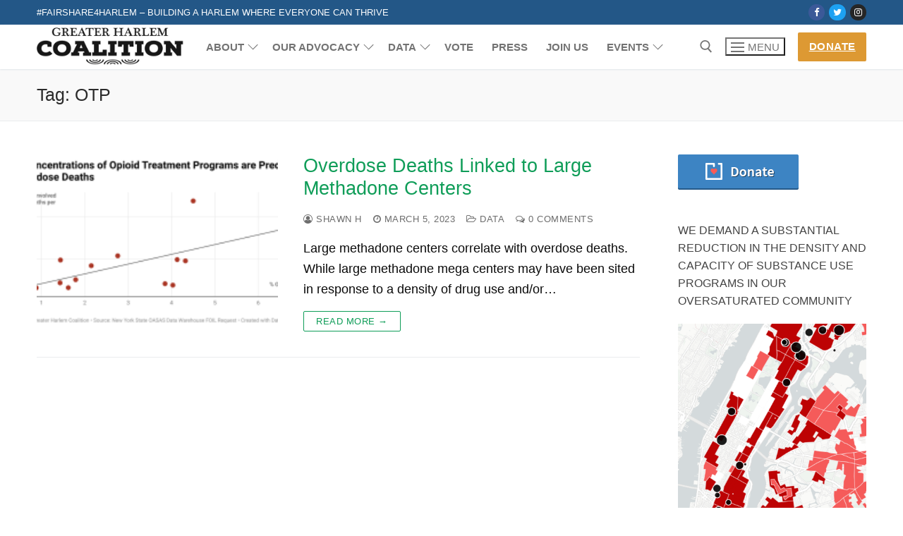

--- FILE ---
content_type: text/html; charset=UTF-8
request_url: https://greaterharlem.nyc/tag/otp/
body_size: 13306
content:
<!doctype html>
<html lang="en-US">
<head>
	<meta charset="UTF-8">
	<meta name="viewport" content="width=device-width, initial-scale=1, maximum-scale=10.0, user-scalable=yes">
	<link rel="profile" href="http://gmpg.org/xfn/11">
	<title>OTP &#8211; Greater Harlem Coalition</title>
<meta name='robots' content='max-image-preview:large' />
<link rel='dns-prefetch' href='//stats.wp.com' />
<link rel='dns-prefetch' href='//widgets.wp.com' />
<link rel='dns-prefetch' href='//s0.wp.com' />
<link rel='dns-prefetch' href='//0.gravatar.com' />
<link rel='dns-prefetch' href='//1.gravatar.com' />
<link rel='dns-prefetch' href='//2.gravatar.com' />
<link rel='preconnect' href='//i0.wp.com' />
<link rel="alternate" type="application/rss+xml" title="Greater Harlem Coalition &raquo; Feed" href="https://greaterharlem.nyc/feed/" />
<link rel="alternate" type="application/rss+xml" title="Greater Harlem Coalition &raquo; Comments Feed" href="https://greaterharlem.nyc/comments/feed/" />
<link rel="alternate" type="application/rss+xml" title="Greater Harlem Coalition &raquo; OTP Tag Feed" href="https://greaterharlem.nyc/tag/otp/feed/" />
<link rel='stylesheet' id='all-css-0c9b68f754cb2fcaf03fbe1957d593f3' href='https://greaterharlem.nyc/wp-content/boost-cache/static/6f3fb3ee14.min.css' type='text/css' media='all' />
<style id='wp-block-paragraph-inline-css'>
.is-small-text{font-size:.875em}.is-regular-text{font-size:1em}.is-large-text{font-size:2.25em}.is-larger-text{font-size:3em}.has-drop-cap:not(:focus):first-letter{float:left;font-size:8.4em;font-style:normal;font-weight:100;line-height:.68;margin:.05em .1em 0 0;text-transform:uppercase}body.rtl .has-drop-cap:not(:focus):first-letter{float:none;margin-left:.1em}p.has-drop-cap.has-background{overflow:hidden}:root :where(p.has-background){padding:1.25em 2.375em}:where(p.has-text-color:not(.has-link-color)) a{color:inherit}p.has-text-align-left[style*="writing-mode:vertical-lr"],p.has-text-align-right[style*="writing-mode:vertical-rl"]{rotate:180deg}
/*# sourceURL=https://greaterharlem.nyc/wp-includes/blocks/paragraph/style.min.css */
</style>
<style id='global-styles-inline-css'>
:root{--wp--preset--aspect-ratio--square: 1;--wp--preset--aspect-ratio--4-3: 4/3;--wp--preset--aspect-ratio--3-4: 3/4;--wp--preset--aspect-ratio--3-2: 3/2;--wp--preset--aspect-ratio--2-3: 2/3;--wp--preset--aspect-ratio--16-9: 16/9;--wp--preset--aspect-ratio--9-16: 9/16;--wp--preset--color--black: #000000;--wp--preset--color--cyan-bluish-gray: #abb8c3;--wp--preset--color--white: #ffffff;--wp--preset--color--pale-pink: #f78da7;--wp--preset--color--vivid-red: #cf2e2e;--wp--preset--color--luminous-vivid-orange: #ff6900;--wp--preset--color--luminous-vivid-amber: #fcb900;--wp--preset--color--light-green-cyan: #7bdcb5;--wp--preset--color--vivid-green-cyan: #00d084;--wp--preset--color--pale-cyan-blue: #8ed1fc;--wp--preset--color--vivid-cyan-blue: #0693e3;--wp--preset--color--vivid-purple: #9b51e0;--wp--preset--gradient--vivid-cyan-blue-to-vivid-purple: linear-gradient(135deg,rgb(6,147,227) 0%,rgb(155,81,224) 100%);--wp--preset--gradient--light-green-cyan-to-vivid-green-cyan: linear-gradient(135deg,rgb(122,220,180) 0%,rgb(0,208,130) 100%);--wp--preset--gradient--luminous-vivid-amber-to-luminous-vivid-orange: linear-gradient(135deg,rgb(252,185,0) 0%,rgb(255,105,0) 100%);--wp--preset--gradient--luminous-vivid-orange-to-vivid-red: linear-gradient(135deg,rgb(255,105,0) 0%,rgb(207,46,46) 100%);--wp--preset--gradient--very-light-gray-to-cyan-bluish-gray: linear-gradient(135deg,rgb(238,238,238) 0%,rgb(169,184,195) 100%);--wp--preset--gradient--cool-to-warm-spectrum: linear-gradient(135deg,rgb(74,234,220) 0%,rgb(151,120,209) 20%,rgb(207,42,186) 40%,rgb(238,44,130) 60%,rgb(251,105,98) 80%,rgb(254,248,76) 100%);--wp--preset--gradient--blush-light-purple: linear-gradient(135deg,rgb(255,206,236) 0%,rgb(152,150,240) 100%);--wp--preset--gradient--blush-bordeaux: linear-gradient(135deg,rgb(254,205,165) 0%,rgb(254,45,45) 50%,rgb(107,0,62) 100%);--wp--preset--gradient--luminous-dusk: linear-gradient(135deg,rgb(255,203,112) 0%,rgb(199,81,192) 50%,rgb(65,88,208) 100%);--wp--preset--gradient--pale-ocean: linear-gradient(135deg,rgb(255,245,203) 0%,rgb(182,227,212) 50%,rgb(51,167,181) 100%);--wp--preset--gradient--electric-grass: linear-gradient(135deg,rgb(202,248,128) 0%,rgb(113,206,126) 100%);--wp--preset--gradient--midnight: linear-gradient(135deg,rgb(2,3,129) 0%,rgb(40,116,252) 100%);--wp--preset--font-size--small: 13px;--wp--preset--font-size--medium: 20px;--wp--preset--font-size--large: 36px;--wp--preset--font-size--x-large: 42px;--wp--preset--spacing--20: 0.44rem;--wp--preset--spacing--30: 0.67rem;--wp--preset--spacing--40: 1rem;--wp--preset--spacing--50: 1.5rem;--wp--preset--spacing--60: 2.25rem;--wp--preset--spacing--70: 3.38rem;--wp--preset--spacing--80: 5.06rem;--wp--preset--shadow--natural: 6px 6px 9px rgba(0, 0, 0, 0.2);--wp--preset--shadow--deep: 12px 12px 50px rgba(0, 0, 0, 0.4);--wp--preset--shadow--sharp: 6px 6px 0px rgba(0, 0, 0, 0.2);--wp--preset--shadow--outlined: 6px 6px 0px -3px rgb(255, 255, 255), 6px 6px rgb(0, 0, 0);--wp--preset--shadow--crisp: 6px 6px 0px rgb(0, 0, 0);}:where(.is-layout-flex){gap: 0.5em;}:where(.is-layout-grid){gap: 0.5em;}body .is-layout-flex{display: flex;}.is-layout-flex{flex-wrap: wrap;align-items: center;}.is-layout-flex > :is(*, div){margin: 0;}body .is-layout-grid{display: grid;}.is-layout-grid > :is(*, div){margin: 0;}:where(.wp-block-columns.is-layout-flex){gap: 2em;}:where(.wp-block-columns.is-layout-grid){gap: 2em;}:where(.wp-block-post-template.is-layout-flex){gap: 1.25em;}:where(.wp-block-post-template.is-layout-grid){gap: 1.25em;}.has-black-color{color: var(--wp--preset--color--black) !important;}.has-cyan-bluish-gray-color{color: var(--wp--preset--color--cyan-bluish-gray) !important;}.has-white-color{color: var(--wp--preset--color--white) !important;}.has-pale-pink-color{color: var(--wp--preset--color--pale-pink) !important;}.has-vivid-red-color{color: var(--wp--preset--color--vivid-red) !important;}.has-luminous-vivid-orange-color{color: var(--wp--preset--color--luminous-vivid-orange) !important;}.has-luminous-vivid-amber-color{color: var(--wp--preset--color--luminous-vivid-amber) !important;}.has-light-green-cyan-color{color: var(--wp--preset--color--light-green-cyan) !important;}.has-vivid-green-cyan-color{color: var(--wp--preset--color--vivid-green-cyan) !important;}.has-pale-cyan-blue-color{color: var(--wp--preset--color--pale-cyan-blue) !important;}.has-vivid-cyan-blue-color{color: var(--wp--preset--color--vivid-cyan-blue) !important;}.has-vivid-purple-color{color: var(--wp--preset--color--vivid-purple) !important;}.has-black-background-color{background-color: var(--wp--preset--color--black) !important;}.has-cyan-bluish-gray-background-color{background-color: var(--wp--preset--color--cyan-bluish-gray) !important;}.has-white-background-color{background-color: var(--wp--preset--color--white) !important;}.has-pale-pink-background-color{background-color: var(--wp--preset--color--pale-pink) !important;}.has-vivid-red-background-color{background-color: var(--wp--preset--color--vivid-red) !important;}.has-luminous-vivid-orange-background-color{background-color: var(--wp--preset--color--luminous-vivid-orange) !important;}.has-luminous-vivid-amber-background-color{background-color: var(--wp--preset--color--luminous-vivid-amber) !important;}.has-light-green-cyan-background-color{background-color: var(--wp--preset--color--light-green-cyan) !important;}.has-vivid-green-cyan-background-color{background-color: var(--wp--preset--color--vivid-green-cyan) !important;}.has-pale-cyan-blue-background-color{background-color: var(--wp--preset--color--pale-cyan-blue) !important;}.has-vivid-cyan-blue-background-color{background-color: var(--wp--preset--color--vivid-cyan-blue) !important;}.has-vivid-purple-background-color{background-color: var(--wp--preset--color--vivid-purple) !important;}.has-black-border-color{border-color: var(--wp--preset--color--black) !important;}.has-cyan-bluish-gray-border-color{border-color: var(--wp--preset--color--cyan-bluish-gray) !important;}.has-white-border-color{border-color: var(--wp--preset--color--white) !important;}.has-pale-pink-border-color{border-color: var(--wp--preset--color--pale-pink) !important;}.has-vivid-red-border-color{border-color: var(--wp--preset--color--vivid-red) !important;}.has-luminous-vivid-orange-border-color{border-color: var(--wp--preset--color--luminous-vivid-orange) !important;}.has-luminous-vivid-amber-border-color{border-color: var(--wp--preset--color--luminous-vivid-amber) !important;}.has-light-green-cyan-border-color{border-color: var(--wp--preset--color--light-green-cyan) !important;}.has-vivid-green-cyan-border-color{border-color: var(--wp--preset--color--vivid-green-cyan) !important;}.has-pale-cyan-blue-border-color{border-color: var(--wp--preset--color--pale-cyan-blue) !important;}.has-vivid-cyan-blue-border-color{border-color: var(--wp--preset--color--vivid-cyan-blue) !important;}.has-vivid-purple-border-color{border-color: var(--wp--preset--color--vivid-purple) !important;}.has-vivid-cyan-blue-to-vivid-purple-gradient-background{background: var(--wp--preset--gradient--vivid-cyan-blue-to-vivid-purple) !important;}.has-light-green-cyan-to-vivid-green-cyan-gradient-background{background: var(--wp--preset--gradient--light-green-cyan-to-vivid-green-cyan) !important;}.has-luminous-vivid-amber-to-luminous-vivid-orange-gradient-background{background: var(--wp--preset--gradient--luminous-vivid-amber-to-luminous-vivid-orange) !important;}.has-luminous-vivid-orange-to-vivid-red-gradient-background{background: var(--wp--preset--gradient--luminous-vivid-orange-to-vivid-red) !important;}.has-very-light-gray-to-cyan-bluish-gray-gradient-background{background: var(--wp--preset--gradient--very-light-gray-to-cyan-bluish-gray) !important;}.has-cool-to-warm-spectrum-gradient-background{background: var(--wp--preset--gradient--cool-to-warm-spectrum) !important;}.has-blush-light-purple-gradient-background{background: var(--wp--preset--gradient--blush-light-purple) !important;}.has-blush-bordeaux-gradient-background{background: var(--wp--preset--gradient--blush-bordeaux) !important;}.has-luminous-dusk-gradient-background{background: var(--wp--preset--gradient--luminous-dusk) !important;}.has-pale-ocean-gradient-background{background: var(--wp--preset--gradient--pale-ocean) !important;}.has-electric-grass-gradient-background{background: var(--wp--preset--gradient--electric-grass) !important;}.has-midnight-gradient-background{background: var(--wp--preset--gradient--midnight) !important;}.has-small-font-size{font-size: var(--wp--preset--font-size--small) !important;}.has-medium-font-size{font-size: var(--wp--preset--font-size--medium) !important;}.has-large-font-size{font-size: var(--wp--preset--font-size--large) !important;}.has-x-large-font-size{font-size: var(--wp--preset--font-size--x-large) !important;}
/*# sourceURL=global-styles-inline-css */
</style>

<style id='customify-style-inline-css'>
.header-top .header--row-inner,body:not(.fl-builder-edit) .button,body:not(.fl-builder-edit) button:not(.menu-mobile-toggle, .components-button, .customize-partial-edit-shortcut-button),body:not(.fl-builder-edit) input[type="button"]:not(.ed_button),button.button,input[type="button"]:not(.ed_button, .components-button, .customize-partial-edit-shortcut-button),input[type="reset"]:not(.components-button, .customize-partial-edit-shortcut-button),input[type="submit"]:not(.components-button, .customize-partial-edit-shortcut-button),.pagination .nav-links > *:hover,.pagination .nav-links span,.nav-menu-desktop.style-full-height .primary-menu-ul > li.current-menu-item > a,.nav-menu-desktop.style-full-height .primary-menu-ul > li.current-menu-ancestor > a,.nav-menu-desktop.style-full-height .primary-menu-ul > li > a:hover,.posts-layout .readmore-button:hover{    background-color: #0f9d58;}.posts-layout .readmore-button {color: #0f9d58;}.pagination .nav-links > *:hover,.pagination .nav-links span,.entry-single .tags-links a:hover,.entry-single .cat-links a:hover,.posts-layout .readmore-button,.posts-layout .readmore-button:hover{    border-color: #0f9d58;}.customify-builder-btn{    background-color: #dd9933;}body{    color: #0a0a0a;}abbr, acronym {    border-bottom-color: #0a0a0a;}a                {                    color: #dd8500;}a:hover,a:focus,.link-meta:hover, .link-meta a:hover{    color: #111111;}h2 + h3,.comments-area h2 + .comments-title,.h2 + h3,.comments-area .h2 + .comments-title,.page-breadcrumb {    border-top-color: #eaecee;}blockquote,.site-content .widget-area .menu li.current-menu-item > a:before{    border-left-color: #eaecee;}@media screen and (min-width: 64em) {    .comment-list .children li.comment {        border-left-color: #eaecee;    }    .comment-list .children li.comment:after {        background-color: #eaecee;    }}.page-titlebar, .page-breadcrumb,.posts-layout .entry-inner {    border-bottom-color: #eaecee;}.header-search-form .search-field,.entry-content .page-links a,.header-search-modal,.pagination .nav-links > *,.entry-footer .tags-links a, .entry-footer .cat-links a,.search .content-area article,.site-content .widget-area .menu li.current-menu-item > a,.posts-layout .entry-inner,.post-navigation .nav-links,article.comment .comment-meta,.widget-area .widget_pages li a, .widget-area .widget_categories li a, .widget-area .widget_archive li a, .widget-area .widget_meta li a, .widget-area .widget_nav_menu li a, .widget-area .widget_product_categories li a, .widget-area .widget_recent_entries li a, .widget-area .widget_rss li a,.widget-area .widget_recent_comments li{    border-color: #eaecee;}.header-search-modal::before {    border-top-color: #eaecee;    border-left-color: #eaecee;}@media screen and (min-width: 48em) {    .content-sidebar.sidebar_vertical_border .content-area {        border-right-color: #eaecee;    }    .sidebar-content.sidebar_vertical_border .content-area {        border-left-color: #eaecee;    }    .sidebar-sidebar-content.sidebar_vertical_border .sidebar-primary {        border-right-color: #eaecee;    }    .sidebar-sidebar-content.sidebar_vertical_border .sidebar-secondary {        border-right-color: #eaecee;    }    .content-sidebar-sidebar.sidebar_vertical_border .sidebar-primary {        border-left-color: #eaecee;    }    .content-sidebar-sidebar.sidebar_vertical_border .sidebar-secondary {        border-left-color: #eaecee;    }    .sidebar-content-sidebar.sidebar_vertical_border .content-area {        border-left-color: #eaecee;        border-right-color: #eaecee;    }    .sidebar-content-sidebar.sidebar_vertical_border .content-area {        border-left-color: #eaecee;        border-right-color: #eaecee;    }}article.comment .comment-post-author {background: #6d6d6d;}.pagination .nav-links > *,.link-meta,.link-meta a,.color-meta,.entry-single .tags-links:before,.entry-single .cats-links:before{    color: #6d6d6d;}h1, h2, h3, h4, h5, h6 { color: #0f9d58;}.site-content .widget-title { color: #444444;}body {font-size: 18px;}.site-branding .site-description {font-weight: bold;font-size: 15px;}#page-cover {background-image: url("https://i0.wp.com/greaterharlem.nyc/wp-content/uploads/2022/10/Patients-of-East-Harlem-Pie-Chart_Resized.png?fit=904%2C554&ssl=1");}#page-cover {background-repeat: repeat;}.sub-menu .li-duplicator {display:none !important;}.header-search_icon-item .header-search-modal  {border-style: solid;} .header-search_icon-item .search-field  {border-style: solid;} .dark-mode .header-search_box-item .search-form-fields, .header-search_box-item .search-form-fields  {border-style: solid;} .builder-item--primary-menu .nav-icon-angle { width: 10px; height: 10px; }a.item--button {text-decoration: underline;}/* CSS for desktop */#page-cover .page-cover-inner {min-height: 160px;}.header--row.header-top .customify-grid, .header--row.header-top .style-full-height .primary-menu-ul > li > a {min-height: 35px;}.header--row.header-main .customify-grid, .header--row.header-main .style-full-height .primary-menu-ul > li > a {min-height: 55px;}.header--row.header-bottom .customify-grid, .header--row.header-bottom .style-full-height .primary-menu-ul > li > a {min-height: 38px;}.site-header .site-branding img { max-width: 209px; } .site-header .cb-row--mobile .site-branding img { width: 209px; }.header--row .builder-first--nav-icon {text-align: right;}.header-search_icon-item .search-submit {margin-left: -40px;}.header-search_box-item .search-submit{margin-left: -40px;} .header-search_box-item .woo_bootster_search .search-submit{margin-left: -40px;} .header-search_box-item .header-search-form button.search-submit{margin-left:-40px;}.header--row .builder-first--primary-menu {text-align: right;}/* CSS for tablet */@media screen and (max-width: 1024px) { #page-cover .page-cover-inner {min-height: 250px;}.header--row .builder-first--nav-icon {text-align: right;}.header-search_icon-item .search-submit {margin-left: -40px;}.header-search_box-item .search-submit{margin-left: -40px;} .header-search_box-item .woo_bootster_search .search-submit{margin-left: -40px;} .header-search_box-item .header-search-form button.search-submit{margin-left:-40px;} }/* CSS for mobile */@media screen and (max-width: 568px) { #page-cover .page-cover-inner {min-height: 200px;}.header--row.header-top .customify-grid, .header--row.header-top .style-full-height .primary-menu-ul > li > a {min-height: 33px;}.header--row .builder-first--nav-icon {text-align: right;}.header-search_icon-item .search-submit {margin-left: -40px;}.header-search_box-item .search-submit{margin-left: -40px;} .header-search_box-item .woo_bootster_search .search-submit{margin-left: -40px;} .header-search_box-item .header-search-form button.search-submit{margin-left:-40px;} }
/*# sourceURL=customify-style-inline-css */
</style>
<style id='wp-img-auto-sizes-contain-inline-css'>
img:is([sizes=auto i],[sizes^="auto," i]){contain-intrinsic-size:3000px 1500px}
/*# sourceURL=wp-img-auto-sizes-contain-inline-css */
</style>
<style id='wp-emoji-styles-inline-css'>

	img.wp-smiley, img.emoji {
		display: inline !important;
		border: none !important;
		box-shadow: none !important;
		height: 1em !important;
		width: 1em !important;
		margin: 0 0.07em !important;
		vertical-align: -0.1em !important;
		background: none !important;
		padding: 0 !important;
	}
/*# sourceURL=wp-emoji-styles-inline-css */
</style>
<style id='classic-theme-styles-inline-css'>
/*! This file is auto-generated */
.wp-block-button__link{color:#fff;background-color:#32373c;border-radius:9999px;box-shadow:none;text-decoration:none;padding:calc(.667em + 2px) calc(1.333em + 2px);font-size:1.125em}.wp-block-file__button{background:#32373c;color:#fff;text-decoration:none}
/*# sourceURL=/wp-includes/css/classic-themes.min.css */
</style>
<script data-jetpack-boost="ignore" type="text/javascript" src="https://greaterharlem.nyc/wp-includes/js/jquery/jquery.min.js?ver=3.7.1" id="jquery-core-js"></script>

<link rel="https://api.w.org/" href="https://greaterharlem.nyc/wp-json/" /><link rel="alternate" title="JSON" type="application/json" href="https://greaterharlem.nyc/wp-json/wp/v2/tags/255" /><link rel="EditURI" type="application/rsd+xml" title="RSD" href="https://greaterharlem.nyc/xmlrpc.php?rsd" />
<meta name="generator" content="WordPress 6.9" />
	<style>img#wpstats{display:none}</style>
		<meta name="description" content="Posts about OTP written by Shawn H" />

<!-- Jetpack Open Graph Tags -->
<meta property="og:type" content="website" />
<meta property="og:title" content="OTP &#8211; Greater Harlem Coalition" />
<meta property="og:url" content="https://greaterharlem.nyc/tag/otp/" />
<meta property="og:site_name" content="Greater Harlem Coalition" />
<meta property="og:image" content="https://i0.wp.com/greaterharlem.nyc/wp-content/uploads/2022/10/cropped-GHC-FAVICON.png?fit=512%2C512&#038;ssl=1" />
<meta property="og:image:width" content="512" />
<meta property="og:image:height" content="512" />
<meta property="og:image:alt" content="" />
<meta property="og:locale" content="en_US" />
<meta name="twitter:site" content="@GreaterHarlem" />

<!-- End Jetpack Open Graph Tags -->
<link rel="icon" href="https://i0.wp.com/greaterharlem.nyc/wp-content/uploads/2022/10/cropped-GHC-FAVICON.png?fit=32%2C32&#038;ssl=1" sizes="32x32" />
<link rel="icon" href="https://i0.wp.com/greaterharlem.nyc/wp-content/uploads/2022/10/cropped-GHC-FAVICON.png?fit=192%2C192&#038;ssl=1" sizes="192x192" />
<link rel="apple-touch-icon" href="https://i0.wp.com/greaterharlem.nyc/wp-content/uploads/2022/10/cropped-GHC-FAVICON.png?fit=180%2C180&#038;ssl=1" />
<meta name="msapplication-TileImage" content="https://i0.wp.com/greaterharlem.nyc/wp-content/uploads/2022/10/cropped-GHC-FAVICON.png?fit=270%2C270&#038;ssl=1" />
</head>

<body class="archive tag tag-otp tag-255 wp-custom-logo wp-theme-customify hfeed content-sidebar main-layout-content-sidebar site-full-width menu_sidebar_slide_left">
<div id="page" class="site box-shadow">
	<a class="skip-link screen-reader-text" href="#site-content">Skip to content</a>
	<a class="close is-size-medium  close-panel close-sidebar-panel" href="#">
        <span class="hamburger hamburger--squeeze is-active">
            <span class="hamburger-box">
              <span class="hamburger-inner"><span class="screen-reader-text">Menu</span></span>
            </span>
        </span>
        <span class="screen-reader-text">Close</span>
        </a><header id="masthead" class="site-header header-v2"><div id="masthead-inner" class="site-header-inner">							<div  class="header-top header--row layout-full-contained"  id="cb-row--header-top"  data-row-id="top"  data-show-on="desktop">
								<div class="header--row-inner header-top-inner dark-mode">
									<div class="customify-container">
										<div class="customify-grid  cb-row--desktop hide-on-mobile hide-on-tablet customify-grid-middle"><div class="row-v2 row-v2-top no-center"><div class="col-v2 col-v2-left"><div class="item--inner builder-item--html" data-section="header_html" data-item-id="html" ><div class="builder-header-html-item item--html"><p>#FairShare4Harlem &#8211; Building a Harlem Where Everyone Can Thrive </p>
</div></div></div><div class="col-v2 col-v2-right"><div class="item--inner builder-item--social-icons" data-section="header_social_icons" data-item-id="social-icons" ><ul class="header-social-icons customify-builder-social-icons color-default"><li><a class="social-icon-facebook shape-circle" rel="nofollow noopener" target="_blank" href="http://www.facebook.com/greaterharlem/" aria-label="Facebook"><i class="social-icon fa fa-facebook" title="Facebook"></i></a></li><li><a class="social-icon-twitter shape-circle" rel="nofollow noopener" target="_blank" href="https://twitter.com/GreaterHarlem" aria-label="Twitter"><i class="social-icon fa fa-twitter" title="Twitter"></i></a></li><li><a class="social-icon-instagram shape-circle" rel="nofollow noopener" target="_blank" href="https://www.instagram.com/greaterharlem/" aria-label="Instagram"><i class="social-icon fa fa-instagram" title="Instagram"></i></a></li></ul></div></div></div></div>									</div>
								</div>
							</div>
														<div  class="header-main header--row layout-full-contained"  id="cb-row--header-main"  data-row-id="main"  data-show-on="desktop mobile">
								<div class="header--row-inner header-main-inner light-mode">
									<div class="customify-container">
										<div class="customify-grid  cb-row--desktop hide-on-mobile hide-on-tablet customify-grid-middle"><div class="row-v2 row-v2-main no-center"><div class="col-v2 col-v2-left"><div class="item--inner builder-item--logo" data-section="title_tagline" data-item-id="logo" >		<div class="site-branding logo-top">
						<a href="https://greaterharlem.nyc/" class="logo-link" rel="home" itemprop="url">
				<img class="site-img-logo" src="https://i0.wp.com/greaterharlem.nyc/wp-content/uploads/2022/10/cropped-logo.png?fit=500%2C150&#038;ssl=1" alt="Greater Harlem Coalition">
							</a>
					</div><!-- .site-branding -->
		</div><div class="item--inner builder-item--primary-menu has_menu" data-section="header_menu_primary" data-item-id="primary-menu" ><nav  id="site-navigation-main-desktop" class="site-navigation primary-menu primary-menu-main nav-menu-desktop primary-menu-desktop style-full-height"><ul id="menu-main-menu" class="primary-menu-ul menu nav-menu"><li id="menu-item--main-desktop-2737" class="menu-item menu-item-type-post_type menu-item-object-page menu-item-home menu-item-has-children menu-item-2737"><a href="https://greaterharlem.nyc/"><span class="link-before">About<span class="nav-icon-angle">&nbsp;</span></span></a>
<ul class="sub-menu sub-lv-0">
	<li id="menu-item--main-desktop-2746" class="menu-item menu-item-type-post_type menu-item-object-page menu-item-2746"><a href="https://greaterharlem.nyc/who-we-are/members/"><span class="link-before">Member Organizations</span></a></li>
	<li id="menu-item--main-desktop-2749" class="menu-item menu-item-type-post_type menu-item-object-page menu-item-2749"><a href="https://greaterharlem.nyc/who-we-are/founders/"><span class="link-before">Our Founders</span></a></li>
	<li id="menu-item--main-desktop-10788" class="menu-item menu-item-type-post_type menu-item-object-page menu-item-10788"><a href="https://greaterharlem.nyc/asks/"><span class="link-before">Our Ask</span></a></li>
	<li id="menu-item--main-desktop-10943" class="menu-item menu-item-type-post_type menu-item-object-page menu-item-10943"><a href="https://greaterharlem.nyc/donate/"><span class="link-before">Donate</span></a></li>
	<li id="menu-item--main-desktop-12025" class="menu-item menu-item-type-post_type menu-item-object-page menu-item-12025"><a href="https://greaterharlem.nyc/join/"><span class="link-before">Contact us</span></a></li>
</ul>
</li>
<li id="menu-item--main-desktop-10944" class="menu-item menu-item-type-post_type menu-item-object-page menu-item-has-children menu-item-10944"><a href="https://greaterharlem.nyc/asks/"><span class="link-before">Our Advocacy<span class="nav-icon-angle">&nbsp;</span></span></a>
<ul class="sub-menu sub-lv-0">
	<li id="menu-item--main-desktop-12144" class="menu-item menu-item-type-post_type menu-item-object-page menu-item-12144"><a href="https://greaterharlem.nyc/drug-treatment/"><span class="link-before">Improve Treatment Accessibility</span></a></li>
	<li id="menu-item--main-desktop-10901" class="menu-item menu-item-type-post_type menu-item-object-page menu-item-10901"><a href="https://greaterharlem.nyc/asks/drug-consumption-site/"><span class="link-before">Safe Consumption Site</span></a></li>
	<li id="menu-item--main-desktop-10895" class="menu-item menu-item-type-post_type menu-item-object-page menu-item-10895"><a href="https://greaterharlem.nyc/letters/"><span class="link-before">Letters to officials</span></a></li>
</ul>
</li>
<li id="menu-item--main-desktop-10721" class="menu-item menu-item-type-post_type menu-item-object-page menu-item-has-children menu-item-10721"><a href="https://greaterharlem.nyc/data/"><span class="link-before">Data<span class="nav-icon-angle">&nbsp;</span></span></a>
<ul class="sub-menu sub-lv-0">
	<li id="menu-item--main-desktop-11934" class="menu-item menu-item-type-post_type menu-item-object-page menu-item-11934"><a href="https://greaterharlem.nyc/data/18-percent-of-nyc-patients-are-treated-in-harlem/"><span class="link-before">Drug Treatment Programs</span></a></li>
	<li id="menu-item--main-desktop-11937" class="menu-item menu-item-type-post_type menu-item-object-page menu-item-11937"><a href="https://greaterharlem.nyc/data/supportive-housing/"><span class="link-before">Single Adult Supportive Housing</span></a></li>
	<li id="menu-item--main-desktop-11939" class="menu-item menu-item-type-post_type menu-item-object-page menu-item-11939"><a href="https://greaterharlem.nyc/data/shelters/"><span class="link-before">Adult-Only Shelters</span></a></li>
	<li id="menu-item--main-desktop-12195" class="menu-item menu-item-type-post_type menu-item-object-page menu-item-12195"><a href="https://greaterharlem.nyc/harm-reduction/"><span class="link-before">Harm Reduction Programs</span></a></li>
</ul>
</li>
<li id="menu-item--main-desktop-12024" class="menu-item menu-item-type-post_type menu-item-object-page menu-item-12024"><a href="https://greaterharlem.nyc/vote/"><span class="link-before">Vote</span></a></li>
<li id="menu-item--main-desktop-2739" class="menu-item menu-item-type-post_type menu-item-object-page menu-item-2739"><a href="https://greaterharlem.nyc/news/"><span class="link-before">Press</span></a></li>
<li id="menu-item--main-desktop-10789" class="menu-item menu-item-type-post_type menu-item-object-page menu-item-10789"><a href="https://greaterharlem.nyc/join/"><span class="link-before">Join Us</span></a></li>
<li id="menu-item--main-desktop-11487" class="menu-item menu-item-type-post_type menu-item-object-page menu-item-has-children menu-item-11487"><a href="https://greaterharlem.nyc/events/"><span class="link-before">Events<span class="nav-icon-angle">&nbsp;</span></span></a>
<ul class="sub-menu sub-lv-0">
	<li id="menu-item--main-desktop-10967" class="menu-item menu-item-type-post_type menu-item-object-post menu-item-10967"><a href="https://greaterharlem.nyc/2022-vote/"><span class="link-before">2022 Assembly Candidates Forum</span></a></li>
	<li id="menu-item--main-desktop-2757" class="menu-item menu-item-type-post_type menu-item-object-page menu-item-2757"><a href="https://greaterharlem.nyc/events/fairshare_protest/"><span class="link-before">2021 Fair Share and Safety Protest</span></a></li>
	<li id="menu-item--main-desktop-2750" class="menu-item menu-item-type-post_type menu-item-object-page menu-item-2750"><a target="_blank" href="https://greaterharlem.nyc/events/event-da-forum/"><span class="link-before">2021 Feb Manhattan DA Forum</span></a></li>
	<li id="menu-item--main-desktop-10966" class="menu-item menu-item-type-post_type menu-item-object-page menu-item-10966"><a href="https://greaterharlem.nyc/events/2021-jan-townhall-with-updates-on-mount-sinai/"><span class="link-before">2021 Jan Townhall with updates on Mount Sinai</span></a></li>
	<li id="menu-item--main-desktop-10947" class="menu-item menu-item-type-post_type menu-item-object-page menu-item-10947"><a href="https://greaterharlem.nyc/events/2021-election/"><span class="link-before">2021 City Council Election</span></a></li>
</ul>
</li>
</ul></nav></div></div><div class="col-v2 col-v2-right"><div class="item--inner builder-item--search_icon" data-section="search_icon" data-item-id="search_icon" ><div class="header-search_icon-item item--search_icon">		<a class="search-icon" href="#" aria-label="open search tool">
			<span class="ic-search">
				<svg aria-hidden="true" focusable="false" role="presentation" xmlns="http://www.w3.org/2000/svg" width="20" height="21" viewBox="0 0 20 21">
					<path fill="currentColor" fill-rule="evenodd" d="M12.514 14.906a8.264 8.264 0 0 1-4.322 1.21C3.668 16.116 0 12.513 0 8.07 0 3.626 3.668.023 8.192.023c4.525 0 8.193 3.603 8.193 8.047 0 2.033-.769 3.89-2.035 5.307l4.999 5.552-1.775 1.597-5.06-5.62zm-4.322-.843c3.37 0 6.102-2.684 6.102-5.993 0-3.31-2.732-5.994-6.102-5.994S2.09 4.76 2.09 8.07c0 3.31 2.732 5.993 6.102 5.993z"></path>
				</svg>
			</span>
			<span class="ic-close">
				<svg version="1.1" id="Capa_1" xmlns="http://www.w3.org/2000/svg" xmlns:xlink="http://www.w3.org/1999/xlink" x="0px" y="0px" width="612px" height="612px" viewBox="0 0 612 612" fill="currentColor" style="enable-background:new 0 0 612 612;" xml:space="preserve"><g><g id="cross"><g><polygon points="612,36.004 576.521,0.603 306,270.608 35.478,0.603 0,36.004 270.522,306.011 0,575.997 35.478,611.397 306,341.411 576.521,611.397 612,575.997 341.459,306.011 " /></g></g></g><g></g><g></g><g></g><g></g><g></g><g></g><g></g><g></g><g></g><g></g><g></g><g></g><g></g><g></g><g></g></svg>
			</span>
			<span class="arrow-down"></span>
		</a>
		<div class="header-search-modal-wrapper">
			<form role="search" class="header-search-modal header-search-form" action="https://greaterharlem.nyc/">
				<label>
					<span class="screen-reader-text">Search for:</span>
					<input type="search" class="search-field" placeholder="Search ..." value="" name="s" title="Search for:" />
				</label>
				<button type="submit" class="search-submit" aria-label="submit search">
					<svg aria-hidden="true" focusable="false" role="presentation" xmlns="http://www.w3.org/2000/svg" width="20" height="21" viewBox="0 0 20 21">
						<path fill="currentColor" fill-rule="evenodd" d="M12.514 14.906a8.264 8.264 0 0 1-4.322 1.21C3.668 16.116 0 12.513 0 8.07 0 3.626 3.668.023 8.192.023c4.525 0 8.193 3.603 8.193 8.047 0 2.033-.769 3.89-2.035 5.307l4.999 5.552-1.775 1.597-5.06-5.62zm-4.322-.843c3.37 0 6.102-2.684 6.102-5.993 0-3.31-2.732-5.994-6.102-5.994S2.09 4.76 2.09 8.07c0 3.31 2.732 5.993 6.102 5.993z"></path>
					</svg>
				</button>
			</form>
		</div>
		</div></div><div class="item--inner builder-item--nav-icon" data-section="header_menu_icon" data-item-id="nav-icon" >		<button type="button" class="menu-mobile-toggle item-button is-size-desktop-small is-size-tablet-medium is-size-mobile-medium"  aria-label="nav icon">
			<span class="hamburger hamburger--squeeze">
				<span class="hamburger-box">
					<span class="hamburger-inner"></span>
				</span>
			</span>
			<span class="nav-icon--label hide-on-tablet hide-on-mobile">Menu</span></button>
		</div><div class="item--inner builder-item--button" data-section="header_button" data-item-id="button" ><a target="_blank"  href="https://greaterharlem.nyc/donate" class="item--button customify-btn customify-builder-btn is-icon-before">Donate</a></div></div></div></div><div class="cb-row--mobile hide-on-desktop customify-grid customify-grid-middle"><div class="row-v2 row-v2-main no-center"><div class="col-v2 col-v2-left"><div class="item--inner builder-item--logo" data-section="title_tagline" data-item-id="logo" >		<div class="site-branding logo-top">
						<a href="https://greaterharlem.nyc/" class="logo-link" rel="home" itemprop="url">
				<img class="site-img-logo" src="https://i0.wp.com/greaterharlem.nyc/wp-content/uploads/2022/10/cropped-logo.png?fit=500%2C150&#038;ssl=1" alt="Greater Harlem Coalition">
							</a>
					</div><!-- .site-branding -->
		</div></div><div class="col-v2 col-v2-right"><div class="item--inner builder-item--search_icon" data-section="search_icon" data-item-id="search_icon" ><div class="header-search_icon-item item--search_icon">		<a class="search-icon" href="#" aria-label="open search tool">
			<span class="ic-search">
				<svg aria-hidden="true" focusable="false" role="presentation" xmlns="http://www.w3.org/2000/svg" width="20" height="21" viewBox="0 0 20 21">
					<path fill="currentColor" fill-rule="evenodd" d="M12.514 14.906a8.264 8.264 0 0 1-4.322 1.21C3.668 16.116 0 12.513 0 8.07 0 3.626 3.668.023 8.192.023c4.525 0 8.193 3.603 8.193 8.047 0 2.033-.769 3.89-2.035 5.307l4.999 5.552-1.775 1.597-5.06-5.62zm-4.322-.843c3.37 0 6.102-2.684 6.102-5.993 0-3.31-2.732-5.994-6.102-5.994S2.09 4.76 2.09 8.07c0 3.31 2.732 5.993 6.102 5.993z"></path>
				</svg>
			</span>
			<span class="ic-close">
				<svg version="1.1" id="Capa_1" xmlns="http://www.w3.org/2000/svg" xmlns:xlink="http://www.w3.org/1999/xlink" x="0px" y="0px" width="612px" height="612px" viewBox="0 0 612 612" fill="currentColor" style="enable-background:new 0 0 612 612;" xml:space="preserve"><g><g id="cross"><g><polygon points="612,36.004 576.521,0.603 306,270.608 35.478,0.603 0,36.004 270.522,306.011 0,575.997 35.478,611.397 306,341.411 576.521,611.397 612,575.997 341.459,306.011 " /></g></g></g><g></g><g></g><g></g><g></g><g></g><g></g><g></g><g></g><g></g><g></g><g></g><g></g><g></g><g></g><g></g></svg>
			</span>
			<span class="arrow-down"></span>
		</a>
		<div class="header-search-modal-wrapper">
			<form role="search" class="header-search-modal header-search-form" action="https://greaterharlem.nyc/">
				<label>
					<span class="screen-reader-text">Search for:</span>
					<input type="search" class="search-field" placeholder="Search ..." value="" name="s" title="Search for:" />
				</label>
				<button type="submit" class="search-submit" aria-label="submit search">
					<svg aria-hidden="true" focusable="false" role="presentation" xmlns="http://www.w3.org/2000/svg" width="20" height="21" viewBox="0 0 20 21">
						<path fill="currentColor" fill-rule="evenodd" d="M12.514 14.906a8.264 8.264 0 0 1-4.322 1.21C3.668 16.116 0 12.513 0 8.07 0 3.626 3.668.023 8.192.023c4.525 0 8.193 3.603 8.193 8.047 0 2.033-.769 3.89-2.035 5.307l4.999 5.552-1.775 1.597-5.06-5.62zm-4.322-.843c3.37 0 6.102-2.684 6.102-5.993 0-3.31-2.732-5.994-6.102-5.994S2.09 4.76 2.09 8.07c0 3.31 2.732 5.993 6.102 5.993z"></path>
					</svg>
				</button>
			</form>
		</div>
		</div></div><div class="item--inner builder-item--nav-icon" data-section="header_menu_icon" data-item-id="nav-icon" >		<button type="button" class="menu-mobile-toggle item-button is-size-desktop-small is-size-tablet-medium is-size-mobile-medium"  aria-label="nav icon">
			<span class="hamburger hamburger--squeeze">
				<span class="hamburger-box">
					<span class="hamburger-inner"></span>
				</span>
			</span>
			<span class="nav-icon--label hide-on-tablet hide-on-mobile">Menu</span></button>
		</div></div></div></div>									</div>
								</div>
							</div>
							<div id="header-menu-sidebar" class="header-menu-sidebar menu-sidebar-panel dark-mode"><div id="header-menu-sidebar-bg" class="header-menu-sidebar-bg"><div id="header-menu-sidebar-inner" class="header-menu-sidebar-inner"><div class="builder-item-sidebar mobile-item--html"><div class="item--inner" data-item-id="html" data-section="header_html"><div class="builder-header-html-item item--html"><p>#FairShare4Harlem &#8211; Building a Harlem Where Everyone Can Thrive </p>
</div></div></div><div class="builder-item-sidebar mobile-item--search_box"><div class="item--inner" data-item-id="search_box" data-section="search_box"><div class="header-search_box-item item--search_box">		<form role="search" class="header-search-form " action="https://greaterharlem.nyc/">
			<div class="search-form-fields">
				<span class="screen-reader-text">Search for:</span>
				
				<input type="search" class="search-field" placeholder="Search ..." value="" name="s" title="Search for:" />

							</div>
			<button type="submit" class="search-submit" aria-label="Submit Search">
				<svg aria-hidden="true" focusable="false" role="presentation" xmlns="http://www.w3.org/2000/svg" width="20" height="21" viewBox="0 0 20 21">
					<path fill="currentColor" fill-rule="evenodd" d="M12.514 14.906a8.264 8.264 0 0 1-4.322 1.21C3.668 16.116 0 12.513 0 8.07 0 3.626 3.668.023 8.192.023c4.525 0 8.193 3.603 8.193 8.047 0 2.033-.769 3.89-2.035 5.307l4.999 5.552-1.775 1.597-5.06-5.62zm-4.322-.843c3.37 0 6.102-2.684 6.102-5.993 0-3.31-2.732-5.994-6.102-5.994S2.09 4.76 2.09 8.07c0 3.31 2.732 5.993 6.102 5.993z"></path>
				</svg>
			</button>
		</form>
		</div></div></div><div class="builder-item-sidebar mobile-item--primary-menu mobile-item--menu "><div class="item--inner" data-item-id="primary-menu" data-section="header_menu_primary"><nav  id="site-navigation-sidebar-mobile" class="site-navigation primary-menu primary-menu-sidebar nav-menu-mobile primary-menu-mobile style-full-height"><ul id="menu-main-menu" class="primary-menu-ul menu nav-menu"><li id="menu-item--sidebar-mobile-2737" class="menu-item menu-item-type-post_type menu-item-object-page menu-item-home menu-item-has-children menu-item-2737"><a href="https://greaterharlem.nyc/"><span class="link-before">About<span class="nav-icon-angle">&nbsp;</span></span></a>
<ul class="sub-menu sub-lv-0">
	<li id="menu-item--sidebar-mobile-2746" class="menu-item menu-item-type-post_type menu-item-object-page menu-item-2746"><a href="https://greaterharlem.nyc/who-we-are/members/"><span class="link-before">Member Organizations</span></a></li>
	<li id="menu-item--sidebar-mobile-2749" class="menu-item menu-item-type-post_type menu-item-object-page menu-item-2749"><a href="https://greaterharlem.nyc/who-we-are/founders/"><span class="link-before">Our Founders</span></a></li>
	<li id="menu-item--sidebar-mobile-10788" class="menu-item menu-item-type-post_type menu-item-object-page menu-item-10788"><a href="https://greaterharlem.nyc/asks/"><span class="link-before">Our Ask</span></a></li>
	<li id="menu-item--sidebar-mobile-10943" class="menu-item menu-item-type-post_type menu-item-object-page menu-item-10943"><a href="https://greaterharlem.nyc/donate/"><span class="link-before">Donate</span></a></li>
	<li id="menu-item--sidebar-mobile-12025" class="menu-item menu-item-type-post_type menu-item-object-page menu-item-12025"><a href="https://greaterharlem.nyc/join/"><span class="link-before">Contact us</span></a></li>
</ul>
</li>
<li id="menu-item--sidebar-mobile-10944" class="menu-item menu-item-type-post_type menu-item-object-page menu-item-has-children menu-item-10944"><a href="https://greaterharlem.nyc/asks/"><span class="link-before">Our Advocacy<span class="nav-icon-angle">&nbsp;</span></span></a>
<ul class="sub-menu sub-lv-0">
	<li id="menu-item--sidebar-mobile-12144" class="menu-item menu-item-type-post_type menu-item-object-page menu-item-12144"><a href="https://greaterharlem.nyc/drug-treatment/"><span class="link-before">Improve Treatment Accessibility</span></a></li>
	<li id="menu-item--sidebar-mobile-10901" class="menu-item menu-item-type-post_type menu-item-object-page menu-item-10901"><a href="https://greaterharlem.nyc/asks/drug-consumption-site/"><span class="link-before">Safe Consumption Site</span></a></li>
	<li id="menu-item--sidebar-mobile-10895" class="menu-item menu-item-type-post_type menu-item-object-page menu-item-10895"><a href="https://greaterharlem.nyc/letters/"><span class="link-before">Letters to officials</span></a></li>
</ul>
</li>
<li id="menu-item--sidebar-mobile-10721" class="menu-item menu-item-type-post_type menu-item-object-page menu-item-has-children menu-item-10721"><a href="https://greaterharlem.nyc/data/"><span class="link-before">Data<span class="nav-icon-angle">&nbsp;</span></span></a>
<ul class="sub-menu sub-lv-0">
	<li id="menu-item--sidebar-mobile-11934" class="menu-item menu-item-type-post_type menu-item-object-page menu-item-11934"><a href="https://greaterharlem.nyc/data/18-percent-of-nyc-patients-are-treated-in-harlem/"><span class="link-before">Drug Treatment Programs</span></a></li>
	<li id="menu-item--sidebar-mobile-11937" class="menu-item menu-item-type-post_type menu-item-object-page menu-item-11937"><a href="https://greaterharlem.nyc/data/supportive-housing/"><span class="link-before">Single Adult Supportive Housing</span></a></li>
	<li id="menu-item--sidebar-mobile-11939" class="menu-item menu-item-type-post_type menu-item-object-page menu-item-11939"><a href="https://greaterharlem.nyc/data/shelters/"><span class="link-before">Adult-Only Shelters</span></a></li>
	<li id="menu-item--sidebar-mobile-12195" class="menu-item menu-item-type-post_type menu-item-object-page menu-item-12195"><a href="https://greaterharlem.nyc/harm-reduction/"><span class="link-before">Harm Reduction Programs</span></a></li>
</ul>
</li>
<li id="menu-item--sidebar-mobile-12024" class="menu-item menu-item-type-post_type menu-item-object-page menu-item-12024"><a href="https://greaterharlem.nyc/vote/"><span class="link-before">Vote</span></a></li>
<li id="menu-item--sidebar-mobile-2739" class="menu-item menu-item-type-post_type menu-item-object-page menu-item-2739"><a href="https://greaterharlem.nyc/news/"><span class="link-before">Press</span></a></li>
<li id="menu-item--sidebar-mobile-10789" class="menu-item menu-item-type-post_type menu-item-object-page menu-item-10789"><a href="https://greaterharlem.nyc/join/"><span class="link-before">Join Us</span></a></li>
<li id="menu-item--sidebar-mobile-11487" class="menu-item menu-item-type-post_type menu-item-object-page menu-item-has-children menu-item-11487"><a href="https://greaterharlem.nyc/events/"><span class="link-before">Events<span class="nav-icon-angle">&nbsp;</span></span></a>
<ul class="sub-menu sub-lv-0">
	<li id="menu-item--sidebar-mobile-10967" class="menu-item menu-item-type-post_type menu-item-object-post menu-item-10967"><a href="https://greaterharlem.nyc/2022-vote/"><span class="link-before">2022 Assembly Candidates Forum</span></a></li>
	<li id="menu-item--sidebar-mobile-2757" class="menu-item menu-item-type-post_type menu-item-object-page menu-item-2757"><a href="https://greaterharlem.nyc/events/fairshare_protest/"><span class="link-before">2021 Fair Share and Safety Protest</span></a></li>
	<li id="menu-item--sidebar-mobile-2750" class="menu-item menu-item-type-post_type menu-item-object-page menu-item-2750"><a target="_blank" href="https://greaterharlem.nyc/events/event-da-forum/"><span class="link-before">2021 Feb Manhattan DA Forum</span></a></li>
	<li id="menu-item--sidebar-mobile-10966" class="menu-item menu-item-type-post_type menu-item-object-page menu-item-10966"><a href="https://greaterharlem.nyc/events/2021-jan-townhall-with-updates-on-mount-sinai/"><span class="link-before">2021 Jan Townhall with updates on Mount Sinai</span></a></li>
	<li id="menu-item--sidebar-mobile-10947" class="menu-item menu-item-type-post_type menu-item-object-page menu-item-10947"><a href="https://greaterharlem.nyc/events/2021-election/"><span class="link-before">2021 City Council Election</span></a></li>
</ul>
</li>
</ul></nav></div></div><div class="builder-item-sidebar mobile-item--social-icons"><div class="item--inner" data-item-id="social-icons" data-section="header_social_icons"><ul class="header-social-icons customify-builder-social-icons color-default"><li><a class="social-icon-facebook shape-circle" rel="nofollow noopener" target="_blank" href="http://www.facebook.com/greaterharlem/" aria-label="Facebook"><i class="social-icon fa fa-facebook" title="Facebook"></i></a></li><li><a class="social-icon-twitter shape-circle" rel="nofollow noopener" target="_blank" href="https://twitter.com/GreaterHarlem" aria-label="Twitter"><i class="social-icon fa fa-twitter" title="Twitter"></i></a></li><li><a class="social-icon-instagram shape-circle" rel="nofollow noopener" target="_blank" href="https://www.instagram.com/greaterharlem/" aria-label="Instagram"><i class="social-icon fa fa-instagram" title="Instagram"></i></a></li></ul></div></div><div class="builder-item-sidebar mobile-item--button"><div class="item--inner" data-item-id="button" data-section="header_button"><a target="_blank"  href="https://greaterharlem.nyc/donate" class="item--button customify-btn customify-builder-btn is-icon-before">Donate</a></div></div></div></div></div></div></header>		<div id="page-titlebar" class="page-header--item page-titlebar ">
			<div class="page-titlebar-inner customify-container">
				<h1 class="titlebar-title h4">Tag: <span>OTP</span></h1>			</div>
		</div>
			<div id="site-content" class="site-content">
		<div class="customify-container">
			<div class="customify-grid">
				<main id="main" class="content-area customify-col-9_sm-12">
					<div class="content-inner">
	<div id="blog-posts">		<div class="posts-layout-wrapper">
			<div class="posts-layout layout--blog_classic" >
										<article class="entry odd post-11816 post type-post status-publish format-standard has-post-thumbnail hentry category-data tag-methadone tag-otp tag-overdose-death">
			<div class="entry-inner">
									<div class="entry-media use-ratio">
						<a class="entry-media-link " href="https://greaterharlem.nyc/overdose-deaths-linked-to-large-methadone-centers/" title="Overdose Deaths Linked to Large Methadone Centers" rel="bookmark"></a>
									<div class="entry-thumbnail has-thumb">
			<img width="300" height="155" src="https://i0.wp.com/greaterharlem.nyc/wp-content/uploads/2023/03/lc.png?fit=300%2C155&amp;ssl=1" class="attachment-medium size-medium wp-post-image" alt="" decoding="async" srcset="https://i0.wp.com/greaterharlem.nyc/wp-content/uploads/2023/03/lc.png?w=1128&amp;ssl=1 1128w, https://i0.wp.com/greaterharlem.nyc/wp-content/uploads/2023/03/lc.png?resize=300%2C155&amp;ssl=1 300w, https://i0.wp.com/greaterharlem.nyc/wp-content/uploads/2023/03/lc.png?resize=1024%2C528&amp;ssl=1 1024w, https://i0.wp.com/greaterharlem.nyc/wp-content/uploads/2023/03/lc.png?resize=768%2C396&amp;ssl=1 768w" sizes="(max-width: 300px) 100vw, 300px" />			</div>
								</div>
								<div class="entry-content-data">
					<div class="entry-article-part entry-article-header"><h2 class="entry-title entry--item"><a href="https://greaterharlem.nyc/overdose-deaths-linked-to-large-methadone-centers/" title="Overdose Deaths Linked to Large Methadone Centers" rel="bookmark" class="plain_color">Overdose Deaths Linked to Large Methadone Centers</a></h2>			<div class="entry-meta entry--item text-uppercase text-xsmall link-meta">
				<span class="meta-item byline"> <span class="author vcard"><a class="url fn n" href="https://greaterharlem.nyc/author/shawn-h/"><i class="fa fa-user-circle-o"></i> Shawn H</a></span></span><span class="sep"></span><span class="meta-item posted-on"><a href="https://greaterharlem.nyc/overdose-deaths-linked-to-large-methadone-centers/" rel="bookmark"><i class="fa fa-clock-o" aria-hidden="true"></i> <time class="entry-date published" datetime="2023-03-05T06:58:00-05:00">March 5, 2023</time></a></span><span class="sep"></span><span class="meta-item meta-cat"><a href="https://greaterharlem.nyc/category/data/" rel="tag"><i class="fa fa-folder-open-o" aria-hidden="true"></i> Data</a></span><span class="sep"></span><span class="meta-item comments-link"><a href="https://greaterharlem.nyc/overdose-deaths-linked-to-large-methadone-centers/#respond"><i class="fa fa-comments-o"></i> 0 Comments</a></span>			</div><!-- .entry-meta -->
			</div><div class="entry-article-part entry-article-body"><div class="entry-excerpt entry--item"><p>Large methadone centers correlate with overdose deaths. While large methadone mega centers may have been sited in response to a density of drug use and/or&hellip;</p>
</div></div><div class="entry-article-part entry-article-footer only-more">		<div class="entry-readmore entry--item">
			<a class="readmore-button" href="https://greaterharlem.nyc/overdose-deaths-linked-to-large-methadone-centers/" title="">Read more &rarr;</a>
		</div><!-- .entry-content -->
		</div>				</div>
					</div>
		</article><!-- /.entry post -->
				</div>
					</div>
</div></div><!-- #.content-inner -->
              			</main><!-- #main -->
			<aside id="sidebar-primary" class="sidebar-primary customify-col-3_sm-12">
	<div class="sidebar-primary-inner sidebar-inner widget-area">
		<section id="media_image-2" class="widget widget_media_image"><a href="https://donorbox.org/help-the-greater-harlem-coalition-reverse-medical-redlining-and-oversaturation-of-harlem-and-east-harlem"><img width="171" height="50" src="https://i0.wp.com/greaterharlem.nyc/wp-content/uploads/2021/12/Donate-to-GHC.png?fit=171%2C50&amp;ssl=1" class="image wp-image-4099  attachment-full size-full" alt="" style="max-width: 100%; height: auto;" decoding="async" loading="lazy" /></a></section><section id="media_image-3" class="widget widget_media_image"><h4 class="widget-title">We demand a substantial reduction in the density and capacity of substance use programs in our oversaturated community</h4><figure style="width: 404px" class="wp-caption alignnone"><a href="https://greaterharlem.nyc/2021/11/learnmore/oasass-opioid-treatment-program-locations-concordance-with-racist-redlining-maps/"><img width="404" height="441" src="https://i0.wp.com/greaterharlem.nyc/wp-content/uploads/2021/11/Screen-Shot-2021-11-02-at-9.21.06-AM-e1640978745563.png?fit=404%2C441&amp;ssl=1" class="image wp-image-4259  attachment-full size-full" alt="" style="max-width: 100%; height: auto;" title="We demand a substantial reduction in the density and capacity of substance use programs in our oversaturated community" decoding="async" loading="lazy" srcset="https://i0.wp.com/greaterharlem.nyc/wp-content/uploads/2021/11/Screen-Shot-2021-11-02-at-9.21.06-AM-e1640978745563.png?w=404&amp;ssl=1 404w, https://i0.wp.com/greaterharlem.nyc/wp-content/uploads/2021/11/Screen-Shot-2021-11-02-at-9.21.06-AM-e1640978745563.png?resize=275%2C300&amp;ssl=1 275w" sizes="auto, (max-width: 404px) 100vw, 404px" /></a><figcaption class="wp-caption-text">OASAS has perpetuated racist redlining maps of 1938 by licensing Opioid Treatment Programs repeatedly in redlined communities of color</figcaption></figure></section><section id="media_image-4" class="widget widget_media_image"><figure style="width: 596px" class="wp-caption alignnone"><a href="http://council.nyc.gov/wp-content/uploads/2017/02/2017-Fair-Share-Report.pdf" target="_blank"><img width="596" height="540" src="https://i0.wp.com/greaterharlem.nyc/wp-content/uploads/2021/12/Fair-Share.jpg?fit=596%2C540&amp;ssl=1" class="image wp-image-4118  attachment-full size-full" alt="" style="max-width: 100%; height: auto;" decoding="async" loading="lazy" srcset="https://i0.wp.com/greaterharlem.nyc/wp-content/uploads/2021/12/Fair-Share.jpg?w=596&amp;ssl=1 596w, https://i0.wp.com/greaterharlem.nyc/wp-content/uploads/2021/12/Fair-Share.jpg?resize=300%2C272&amp;ssl=1 300w" sizes="auto, (max-width: 596px) 100vw, 596px" /></a><figcaption class="wp-caption-text">All districts in NYC should bear their fair share of municipal services</figcaption></figure></section><section id="media_image-5" class="widget widget_media_image"><h4 class="widget-title">Run for County Committee and vote</h4><a href="https://ballotpedia.org/New_York_elections,_2022" target="_blank"><img width="150" height="150" src="https://i0.wp.com/greaterharlem.nyc/wp-content/uploads/2021/11/Vote-NYC.png?resize=150%2C150&amp;ssl=1" class="image wp-image-4270  attachment-150x150 size-150x150" alt="" style="max-width: 100%; height: auto;" title="Run for County Committee and vote" decoding="async" loading="lazy" srcset="https://i0.wp.com/greaterharlem.nyc/wp-content/uploads/2021/11/Vote-NYC.png?w=293&amp;ssl=1 293w, https://i0.wp.com/greaterharlem.nyc/wp-content/uploads/2021/11/Vote-NYC.png?resize=150%2C150&amp;ssl=1 150w" sizes="auto, (max-width: 150px) 100vw, 150px" /></a></section><section id="media_image-6" class="widget widget_media_image"><h4 class="widget-title">Join our coalition of 110+ Member Organizations and 6,000+ Members</h4><a href="https://greaterharlem.nyc/join/volunteer/"><img class="image " src="https://unirabbit.com/wp-content/uploads/2021/11/join.gif" alt="" width="220" height="165" decoding="async" loading="lazy" /></a></section><section id="search-2" class="widget widget_search">
		<form role="search" class="sidebar-search-form" action="https://greaterharlem.nyc/">
            <label>
                <span class="screen-reader-text">Search for:</span>
                <input type="search" class="search-field" placeholder="Search &hellip;" value="" name="s" title="Search for:" />
            </label>
            <button type="submit" class="search-submit" >
                <svg aria-hidden="true" focusable="false" role="presentation" xmlns="http://www.w3.org/2000/svg" width="20" height="21" viewBox="0 0 20 21">
                    <path id="svg-search" fill="currentColor" fill-rule="evenodd" d="M12.514 14.906a8.264 8.264 0 0 1-4.322 1.21C3.668 16.116 0 12.513 0 8.07 0 3.626 3.668.023 8.192.023c4.525 0 8.193 3.603 8.193 8.047 0 2.033-.769 3.89-2.035 5.307l4.999 5.552-1.775 1.597-5.06-5.62zm-4.322-.843c3.37 0 6.102-2.684 6.102-5.993 0-3.31-2.732-5.994-6.102-5.994S2.09 4.76 2.09 8.07c0 3.31 2.732 5.993 6.102 5.993z"></path>
                </svg>
            </button>
        </form></section><section id="categories-2" class="widget widget_categories"><h4 class="widget-title">Categories</h4>
			<ul>
					<li class="cat-item cat-item-10"><a href="https://greaterharlem.nyc/category/advocacy/" >Advocacy</a><span class="count">40</span>
<ul class='children'>
	<li class="cat-item cat-item-14"><a href="https://greaterharlem.nyc/category/advocacy/new-york-city-politics/" >City</a><span class="count">17</span>
</li>
	<li class="cat-item cat-item-12"><a href="https://greaterharlem.nyc/category/advocacy/new-york-state-level-politics/" >State</a><span class="count">10</span>
</li>
</ul>
</li>
	<li class="cat-item cat-item-15"><a href="https://greaterharlem.nyc/category/data/" >Data</a><span class="count">34</span>
</li>
	<li class="cat-item cat-item-5"><a href="https://greaterharlem.nyc/category/greater-harlem-organized-events/" >GHC Events</a><span class="count">35</span>
</li>
	<li class="cat-item cat-item-243"><a href="https://greaterharlem.nyc/category/harlems-children/" >Harlem&#039;s Children</a><span class="count">4</span>
</li>
	<li class="cat-item cat-item-19"><a href="https://greaterharlem.nyc/category/letters-from-greater-harlem-coalition/" >Our Letters</a><span class="count">17</span>
</li>
	<li class="cat-item cat-item-7"><a href="https://greaterharlem.nyc/category/news/" >Press</a><span class="count">42</span>
<ul class='children'>
	<li class="cat-item cat-item-16"><a href="https://greaterharlem.nyc/category/news/ghc-press/" >GHC in the Press</a><span class="count">29</span>
</li>
	<li class="cat-item cat-item-234"><a href="https://greaterharlem.nyc/category/news/relevant-news/" >Other relevant news</a><span class="count">14</span>
</li>
</ul>
</li>
	<li class="cat-item cat-item-1"><a href="https://greaterharlem.nyc/category/uncategorized/" >Uncategorized</a><span class="count">6</span>
</li>
			</ul>

			</section>	</div>
</aside><!-- #sidebar-primary -->
		</div><!-- #.customify-grid -->
	</div><!-- #.customify-container -->
</div><!-- #content -->
<footer class="site-footer" id="site-footer">							<div  class="footer-main footer--row layout-full-contained"  id="cb-row--footer-main"  data-row-id="main"  data-show-on="desktop">
								<div class="footer--row-inner footer-main-inner dark-mode">
									<div class="customify-container">
										<div class="customify-grid  customify-grid-top"><div class="customify-col-3_md-3_sm-6_xs-12 builder-item builder-first--footer-3" data-push-left="_sm-0"><div class="item--inner builder-item--footer-3" data-section="sidebar-widgets-footer-3" data-item-id="footer-3" ><div class="widget-area"><section id="media_image-12" class="widget widget_media_image"><h4 class="widget-title">EXCESSIVE DRUG TREATMENT PROGRAMS</h4><a href="http://www.greaterharlem.nyc/drug-treatment"><img width="300" height="300" src="https://i0.wp.com/greaterharlem.nyc/wp-content/uploads/2023/04/Drug-Treatment-Programs.png?fit=300%2C300&amp;ssl=1" class="image wp-image-12171  attachment-medium size-medium" alt="" style="max-width: 100%; height: auto;" decoding="async" loading="lazy" srcset="https://i0.wp.com/greaterharlem.nyc/wp-content/uploads/2023/04/Drug-Treatment-Programs.png?w=1080&amp;ssl=1 1080w, https://i0.wp.com/greaterharlem.nyc/wp-content/uploads/2023/04/Drug-Treatment-Programs.png?resize=300%2C300&amp;ssl=1 300w, https://i0.wp.com/greaterharlem.nyc/wp-content/uploads/2023/04/Drug-Treatment-Programs.png?resize=1024%2C1024&amp;ssl=1 1024w, https://i0.wp.com/greaterharlem.nyc/wp-content/uploads/2023/04/Drug-Treatment-Programs.png?resize=150%2C150&amp;ssl=1 150w, https://i0.wp.com/greaterharlem.nyc/wp-content/uploads/2023/04/Drug-Treatment-Programs.png?resize=768%2C768&amp;ssl=1 768w" sizes="auto, (max-width: 300px) 100vw, 300px" /></a></section></div></div></div><div class="customify-col-3_md-3_sm-6_xs-12 builder-item builder-first--footer-4" data-push-left="_sm-0"><div class="item--inner builder-item--footer-4" data-section="sidebar-widgets-footer-4" data-item-id="footer-4" ><div class="widget-area"><section id="media_image-14" class="widget widget_media_image"><h4 class="widget-title">EXCESSIVE ADULT ONLY SHELTERS CAPACITIES</h4><a href="http://www.greaterharlem.nyc/shelters"><img width="300" height="300" src="https://i0.wp.com/greaterharlem.nyc/wp-content/uploads/2023/04/Adult-only-Shelters.png?fit=300%2C300&amp;ssl=1" class="image wp-image-12169  attachment-medium size-medium" alt="" style="max-width: 100%; height: auto;" decoding="async" loading="lazy" srcset="https://i0.wp.com/greaterharlem.nyc/wp-content/uploads/2023/04/Adult-only-Shelters.png?w=1080&amp;ssl=1 1080w, https://i0.wp.com/greaterharlem.nyc/wp-content/uploads/2023/04/Adult-only-Shelters.png?resize=300%2C300&amp;ssl=1 300w, https://i0.wp.com/greaterharlem.nyc/wp-content/uploads/2023/04/Adult-only-Shelters.png?resize=1024%2C1024&amp;ssl=1 1024w, https://i0.wp.com/greaterharlem.nyc/wp-content/uploads/2023/04/Adult-only-Shelters.png?resize=150%2C150&amp;ssl=1 150w, https://i0.wp.com/greaterharlem.nyc/wp-content/uploads/2023/04/Adult-only-Shelters.png?resize=768%2C768&amp;ssl=1 768w" sizes="auto, (max-width: 300px) 100vw, 300px" /></a></section></div></div></div><div class="customify-col-3_md-3_sm-6_xs-12 builder-item builder-first--footer-1" data-push-left="_sm-0"><div class="item--inner builder-item--footer-1" data-section="sidebar-widgets-footer-1" data-item-id="footer-1" ><div class="widget-area"><section id="media_image-8" class="widget widget_media_image"><h4 class="widget-title">EXCESSIVE SUPPORTIVE HOUSING FOR MENTAL HEALTH</h4><a href="https://greaterharlem.nyc/supportive-housing"><img width="300" height="300" src="https://i0.wp.com/greaterharlem.nyc/wp-content/uploads/2023/04/DOMH-Supportive-Housing.png?fit=300%2C300&amp;ssl=1" class="image wp-image-12170  attachment-medium size-medium" alt="" style="max-width: 100%; height: auto;" decoding="async" loading="lazy" srcset="https://i0.wp.com/greaterharlem.nyc/wp-content/uploads/2023/04/DOMH-Supportive-Housing.png?w=1080&amp;ssl=1 1080w, https://i0.wp.com/greaterharlem.nyc/wp-content/uploads/2023/04/DOMH-Supportive-Housing.png?resize=300%2C300&amp;ssl=1 300w, https://i0.wp.com/greaterharlem.nyc/wp-content/uploads/2023/04/DOMH-Supportive-Housing.png?resize=1024%2C1024&amp;ssl=1 1024w, https://i0.wp.com/greaterharlem.nyc/wp-content/uploads/2023/04/DOMH-Supportive-Housing.png?resize=150%2C150&amp;ssl=1 150w, https://i0.wp.com/greaterharlem.nyc/wp-content/uploads/2023/04/DOMH-Supportive-Housing.png?resize=768%2C768&amp;ssl=1 768w" sizes="auto, (max-width: 300px) 100vw, 300px" /></a></section></div></div></div><div class="customify-col-3_md-3_sm-6_xs-12 builder-item builder-first--footer-2" data-push-left="_sm-0"><div class="item--inner builder-item--footer-2" data-section="sidebar-widgets-footer-2" data-item-id="footer-2" ><div class="widget-area"><section id="media_image-10" class="widget widget_media_image"><h4 class="widget-title">EXCESSIVE HARM REDUCTION PROGRAMS &#8211; 4 ON 125TH STREET</h4><a href="https://greaterharlem.nyc/harm-reduction"><img class="image " src="https://greaterharlem.nyc/wp-content/uploads/2023/04/Syringe-Exchange-Programs-300x300.png" alt="" width="1080" height="1080" decoding="async" loading="lazy" /></a></section></div></div></div></div>									</div>
								</div>
							</div>
														<div  class="footer-bottom footer--row layout-full-contained"  id="cb-row--footer-bottom"  data-row-id="bottom"  data-show-on="desktop">
								<div class="footer--row-inner footer-bottom-inner dark-mode">
									<div class="customify-container">
										<div class="customify-grid  customify-grid-top"><div class="customify-col-3_md-3_sm-6_xs-12 builder-item builder-first--footer-6" data-push-left="_sm-0"><div class="item--inner builder-item--footer-6" data-section="sidebar-widgets-footer-6" data-item-id="footer-6" ><div class="widget-area"><section id="text-3" class="widget widget_text"><h4 class="widget-title">Sign our petition for Fair Share</h4>			<div class="textwidget"><p><img loading="lazy" decoding="async" data-recalc-dims="1" class="alignnone size-medium wp-image-12142" src="https://i0.wp.com/greaterharlem.nyc/wp-content/uploads/2023/04/23-04_StopFuelingOD_480x480.jpg?resize=300%2C300&#038;ssl=1" alt="" width="300" height="300" srcset="https://i0.wp.com/greaterharlem.nyc/wp-content/uploads/2023/04/23-04_StopFuelingOD_480x480.jpg?w=2000&amp;ssl=1 2000w, https://i0.wp.com/greaterharlem.nyc/wp-content/uploads/2023/04/23-04_StopFuelingOD_480x480.jpg?resize=300%2C300&amp;ssl=1 300w, https://i0.wp.com/greaterharlem.nyc/wp-content/uploads/2023/04/23-04_StopFuelingOD_480x480.jpg?resize=1024%2C1024&amp;ssl=1 1024w, https://i0.wp.com/greaterharlem.nyc/wp-content/uploads/2023/04/23-04_StopFuelingOD_480x480.jpg?resize=150%2C150&amp;ssl=1 150w, https://i0.wp.com/greaterharlem.nyc/wp-content/uploads/2023/04/23-04_StopFuelingOD_480x480.jpg?resize=768%2C768&amp;ssl=1 768w, https://i0.wp.com/greaterharlem.nyc/wp-content/uploads/2023/04/23-04_StopFuelingOD_480x480.jpg?resize=1536%2C1536&amp;ssl=1 1536w, https://i0.wp.com/greaterharlem.nyc/wp-content/uploads/2023/04/23-04_StopFuelingOD_480x480.jpg?w=1686&amp;ssl=1 1686w" sizes="auto, (max-width: 300px) 100vw, 300px" /></p>
<p><a href="http://www.bit.ly/FAIRSHARE4HARLEM">www.bit.ly/FAIRSHARE4HARLEM</a></p>
</div>
		</section></div></div></div><div class="customify-col-3_md-3_sm-6_xs-12 builder-item builder-first--footer-5" data-push-left="_sm-0"><div class="item--inner builder-item--footer-5" data-section="sidebar-widgets-footer-5" data-item-id="footer-5" ><div class="widget-area"><section id="text-4" class="widget widget_text"><h4 class="widget-title">Sign our petition for Community Harm Reduction</h4>			<div class="textwidget"><p><a href="http://www.change.org/CommunityHarmReduction"><img loading="lazy" decoding="async" data-recalc-dims="1" class="alignnone size-medium wp-image-12076" src="https://i0.wp.com/greaterharlem.nyc/wp-content/uploads/2023/03/9-schools-map-1.png?resize=300%2C300&#038;ssl=1" alt="" width="300" height="300" srcset="https://i0.wp.com/greaterharlem.nyc/wp-content/uploads/2023/03/9-schools-map-1.png?w=2000&amp;ssl=1 2000w, https://i0.wp.com/greaterharlem.nyc/wp-content/uploads/2023/03/9-schools-map-1.png?resize=300%2C300&amp;ssl=1 300w, https://i0.wp.com/greaterharlem.nyc/wp-content/uploads/2023/03/9-schools-map-1.png?resize=1024%2C1024&amp;ssl=1 1024w, https://i0.wp.com/greaterharlem.nyc/wp-content/uploads/2023/03/9-schools-map-1.png?resize=150%2C150&amp;ssl=1 150w, https://i0.wp.com/greaterharlem.nyc/wp-content/uploads/2023/03/9-schools-map-1.png?resize=768%2C768&amp;ssl=1 768w, https://i0.wp.com/greaterharlem.nyc/wp-content/uploads/2023/03/9-schools-map-1.png?resize=1536%2C1536&amp;ssl=1 1536w, https://i0.wp.com/greaterharlem.nyc/wp-content/uploads/2023/03/9-schools-map-1.png?w=1686&amp;ssl=1 1686w" sizes="auto, (max-width: 300px) 100vw, 300px" />www.change.org/CommunityHarmReduction</a></p>
</div>
		</section></div></div></div><div class="customify-col-4_md-4_sm-6_xs-12 builder-item builder-first--footer-social-icons" data-push-left="_sm-0"><div class="item--inner builder-item--footer-social-icons" data-section="footer_social_icons" data-item-id="footer-social-icons" ><ul class="footer-social-icons customify-builder-social-icons color-default"><li><a class="social-icon-facebook shape-circle" rel="nofollow noopener" target="_blank" href="https://www.facebook.com/greaterharlem/" aria-label="Facebook"><i class="social-icon fa fa-facebook" title="Facebook"></i></a></li><li><a class="social-icon-twitter shape-circle" rel="nofollow noopener" target="_blank" href="https://twitter.com/GreaterHarlem" aria-label="Twitter"><i class="social-icon fa fa-twitter" title="Twitter"></i></a></li><li><a class="social-icon-instagram shape-circle" rel="nofollow noopener" target="_blank" href="https://www.instagram.com/greaterharlem/" aria-label="Instagram"><i class="social-icon fa fa-instagram" title="Instagram"></i></a></li></ul></div></div><div class="customify-col-2_md-2_sm-6_xs-12 builder-item builder-first--footer_copyright" data-push-left="_sm-0"><div class="item--inner builder-item--footer_copyright" data-section="footer_copyright" data-item-id="footer_copyright" ><div class="builder-footer-copyright-item footer-copyright"><p>Copyright &copy; 2026 Greater Harlem Coalition &#8211; Powered by <a rel="nofollow" href="https://pressmaximum.com/customify">Customify</a>.</p>
</div></div></div></div>									</div>
								</div>
							</div>
							</footer></div><!-- #page -->












<script data-jetpack-boost="ignore" id="wp-emoji-settings" type="application/json">
{"baseUrl":"https://s.w.org/images/core/emoji/17.0.2/72x72/","ext":".png","svgUrl":"https://s.w.org/images/core/emoji/17.0.2/svg/","svgExt":".svg","source":{"concatemoji":"https://greaterharlem.nyc/wp-includes/js/wp-emoji-release.min.js?ver=6.9"}}
</script>


<script type='text/javascript' src='https://greaterharlem.nyc/wp-includes/js/jquery/jquery-migrate.min.js?m=1691546982'></script><script type="speculationrules">
{"prefetch":[{"source":"document","where":{"and":[{"href_matches":"/*"},{"not":{"href_matches":["/wp-*.php","/wp-admin/*","/wp-content/uploads/*","/wp-content/*","/wp-content/plugins/*","/wp-content/themes/customify/*","/*\\?(.+)"]}},{"not":{"selector_matches":"a[rel~=\"nofollow\"]"}},{"not":{"selector_matches":".no-prefetch, .no-prefetch a"}}]},"eagerness":"conservative"}]}
</script><script type='text/javascript' src='https://greaterharlem.nyc/wp-includes/js/dist/hooks.min.js?m=1764760766'></script><script type="text/javascript" src="https://greaterharlem.nyc/wp-includes/js/dist/i18n.min.js?ver=c26c3dc7bed366793375" id="wp-i18n-js"></script><script type="text/javascript" id="wp-i18n-js-after">
/* <![CDATA[ */
wp.i18n.setLocaleData( { 'text direction\u0004ltr': [ 'ltr' ] } );
//# sourceURL=wp-i18n-js-after
/* ]]> */
</script><script type='text/javascript' src='https://greaterharlem.nyc/wp-content/plugins/contact-form-7/includes/swv/js/index.js?m=1764511810'></script><script type="text/javascript" id="contact-form-7-js-before">
/* <![CDATA[ */
var wpcf7 = {
    "api": {
        "root": "https:\/\/greaterharlem.nyc\/wp-json\/",
        "namespace": "contact-form-7\/v1"
    },
    "cached": 1
};
//# sourceURL=contact-form-7-js-before
/* ]]> */
</script><script type="text/javascript" src="https://greaterharlem.nyc/wp-content/plugins/contact-form-7/includes/js/index.js?ver=6.1.4" id="contact-form-7-js"></script><script type="text/javascript" id="customify-themejs-js-extra">
/* <![CDATA[ */
var Customify_JS = {"is_rtl":"","css_media_queries":{"all":"%s","desktop":"%s","tablet":"@media screen and (max-width: 1024px) { %s }","mobile":"@media screen and (max-width: 568px) { %s }"},"sidebar_menu_no_duplicator":"1"};
//# sourceURL=customify-themejs-js-extra
/* ]]> */
</script><script type="text/javascript" src="https://greaterharlem.nyc/wp-content/themes/customify/assets/js/theme.min.js?ver=0.4.11" id="customify-themejs-js"></script><script type="text/javascript" id="jetpack-stats-js-before">
/* <![CDATA[ */
_stq = window._stq || [];
_stq.push([ "view", {"v":"ext","blog":"193659339","post":"0","tz":"-5","srv":"greaterharlem.nyc","arch_tag":"otp","arch_results":"1","j":"1:15.4"} ]);
_stq.push([ "clickTrackerInit", "193659339", "0" ]);
//# sourceURL=jetpack-stats-js-before
/* ]]> */
</script><script type="text/javascript" src="https://stats.wp.com/e-202605.js" id="jetpack-stats-js" defer="defer" data-wp-strategy="defer"></script><script type="module">
/* <![CDATA[ */
/*! This file is auto-generated */
const a=JSON.parse(document.getElementById("wp-emoji-settings").textContent),o=(window._wpemojiSettings=a,"wpEmojiSettingsSupports"),s=["flag","emoji"];function i(e){try{var t={supportTests:e,timestamp:(new Date).valueOf()};sessionStorage.setItem(o,JSON.stringify(t))}catch(e){}}function c(e,t,n){e.clearRect(0,0,e.canvas.width,e.canvas.height),e.fillText(t,0,0);t=new Uint32Array(e.getImageData(0,0,e.canvas.width,e.canvas.height).data);e.clearRect(0,0,e.canvas.width,e.canvas.height),e.fillText(n,0,0);const a=new Uint32Array(e.getImageData(0,0,e.canvas.width,e.canvas.height).data);return t.every((e,t)=>e===a[t])}function p(e,t){e.clearRect(0,0,e.canvas.width,e.canvas.height),e.fillText(t,0,0);var n=e.getImageData(16,16,1,1);for(let e=0;e<n.data.length;e++)if(0!==n.data[e])return!1;return!0}function u(e,t,n,a){switch(t){case"flag":return n(e,"\ud83c\udff3\ufe0f\u200d\u26a7\ufe0f","\ud83c\udff3\ufe0f\u200b\u26a7\ufe0f")?!1:!n(e,"\ud83c\udde8\ud83c\uddf6","\ud83c\udde8\u200b\ud83c\uddf6")&&!n(e,"\ud83c\udff4\udb40\udc67\udb40\udc62\udb40\udc65\udb40\udc6e\udb40\udc67\udb40\udc7f","\ud83c\udff4\u200b\udb40\udc67\u200b\udb40\udc62\u200b\udb40\udc65\u200b\udb40\udc6e\u200b\udb40\udc67\u200b\udb40\udc7f");case"emoji":return!a(e,"\ud83e\u1fac8")}return!1}function f(e,t,n,a){let r;const o=(r="undefined"!=typeof WorkerGlobalScope&&self instanceof WorkerGlobalScope?new OffscreenCanvas(300,150):document.createElement("canvas")).getContext("2d",{willReadFrequently:!0}),s=(o.textBaseline="top",o.font="600 32px Arial",{});return e.forEach(e=>{s[e]=t(o,e,n,a)}),s}function r(e){var t=document.createElement("script");t.src=e,t.defer=!0,document.head.appendChild(t)}a.supports={everything:!0,everythingExceptFlag:!0},new Promise(t=>{let n=function(){try{var e=JSON.parse(sessionStorage.getItem(o));if("object"==typeof e&&"number"==typeof e.timestamp&&(new Date).valueOf()<e.timestamp+604800&&"object"==typeof e.supportTests)return e.supportTests}catch(e){}return null}();if(!n){if("undefined"!=typeof Worker&&"undefined"!=typeof OffscreenCanvas&&"undefined"!=typeof URL&&URL.createObjectURL&&"undefined"!=typeof Blob)try{var e="postMessage("+f.toString()+"("+[JSON.stringify(s),u.toString(),c.toString(),p.toString()].join(",")+"));",a=new Blob([e],{type:"text/javascript"});const r=new Worker(URL.createObjectURL(a),{name:"wpTestEmojiSupports"});return void(r.onmessage=e=>{i(n=e.data),r.terminate(),t(n)})}catch(e){}i(n=f(s,u,c,p))}t(n)}).then(e=>{for(const n in e)a.supports[n]=e[n],a.supports.everything=a.supports.everything&&a.supports[n],"flag"!==n&&(a.supports.everythingExceptFlag=a.supports.everythingExceptFlag&&a.supports[n]);var t;a.supports.everythingExceptFlag=a.supports.everythingExceptFlag&&!a.supports.flag,a.supports.everything||((t=a.source||{}).concatemoji?r(t.concatemoji):t.wpemoji&&t.twemoji&&(r(t.twemoji),r(t.wpemoji)))});
//# sourceURL=https://greaterharlem.nyc/wp-includes/js/wp-emoji-loader.min.js
/* ]]> */
</script></body>
</html>
